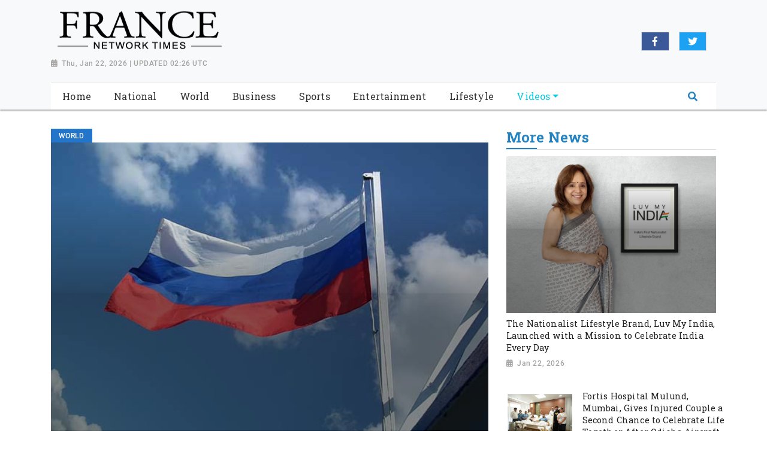

--- FILE ---
content_type: text/html; charset=utf-8
request_url: https://www.francenetworktimes.com/news/russia-bans-japanese-top-officials-from-entry202205051017350002/
body_size: 7184
content:

<!doctype html>
<html lang="en">
  <head>

        
  <meta charset="utf-8">
  <meta name="viewport" content="width=device-width, initial-scale=1, shrink-to-fit=no">
  <meta name="description" content="Moscow [Russia], May 5: The Russian Foreign Ministry announced on Wednesday that 63 Japanese citizens, including top officials like Prime Minister Fumio Kishida, have been &#34;permanently&#34; barred from entering Russia.">
  <meta name="keywords" content="Russia, Japan, top officials, bans entry">
  <meta name="author" content="">
  <title>Russia bans Japanese top officials from entry</title>

  <link rel="canonical" href="https://www.francenetworktimes.com//news/russia-bans-japanese-top-officials-from-entry202205051017350002//">
  <meta content="Russia bans Japanese top officials from entry" property="og:title">
  <meta content="Moscow [Russia], May 5: The Russian Foreign Ministry announced on Wednesday that 63 Japanese citizens, including top officials like Prime Minister Fumio Kishida, have been &#34;permanently&#34; barred from entering Russia." property="og:description">
  <meta content="France Network Times" property="og:site_name">
  <meta content="website" property="og:type">
  <meta content="https://www.francenetworktimes.com/news/russia-bans-japanese-top-officials-from-entry202205051017350002//" property="og:url">
  <meta content="https://worldnewsn.s3.amazonaws.com/media/images/2bans_may5.jpg" property="og:image">
  <meta name="twitter:card" content="summary" />
  <meta name="twitter:site" content="https://twitter.com/wnn_net" />
  <meta name="twitter:title" content="Russia bans Japanese top officials from entry" />
  <meta name="twitter:description" content="Moscow [Russia], May 5: The Russian Foreign Ministry announced on Wednesday that 63 Japanese citizens, including top officials like Prime Minister Fumio Kishida, have been &#34;permanently&#34; barred from entering Russia." />
  <meta name="twitter:image" content="https://worldnewsn.s3.amazonaws.com/media/images/france_network_times.png" />


    <!--favicon-->
       <link rel="apple-touch-icon" sizes="57x57" href="https://worldnewsn.s3.amazonaws.com/media/images/apple-icon-57x57_yham1Cu.png">
		<link rel="apple-touch-icon" sizes="60x60" href="https://worldnewsn.s3.amazonaws.com/media/images/apple-icon-60x60_Xma70uS.png">
		<link rel="apple-touch-icon" sizes="76x76" href="https://worldnewsn.s3.amazonaws.com/media/images/apple-icon-76x76_SYKmSLe.png">
		<link rel="icon" type="image/png" sizes="192x192"  href="https://worldnewsn.s3.amazonaws.com/media/images/android-icon-192x192_TFcf4Y6.png">
		<link rel="icon" type="image/png" sizes="32x32" href="https://worldnewsn.s3.amazonaws.com/media/images/favicon-32x32_sDFCjr3.png">
      <!-- favicon end-->
    <!-- Bootstrap core CSS -->
    <link href="https://worldnewsn.s3.amazonaws.com/static/assets/css/fontawesome-all.min.css" rel="stylesheet">
    <link href="https://worldnewsn.s3.amazonaws.com/static/assets/css/bootstrap.min.css" rel="stylesheet">
    <link href="https://worldnewsn.s3.amazonaws.com/static/assets/css/lightslider.min.css" rel="stylesheet">
      <link href="https://worldnewsn.s3.amazonaws.com/static/assets/css/template3.css" rel="stylesheet"/>
      

      
      
        <!-- Google Tag Manager -->
<script>(function(w,d,s,l,i){w[l]=w[l]||[];w[l].push({'gtm.start':
new Date().getTime(),event:'gtm.js'});var f=d.getElementsByTagName(s)[0],
j=d.createElement(s),dl=l!='dataLayer'?'&l='+l:'';j.async=true;j.src=
'https://www.googletagmanager.com/gtm.js?id='+i+dl;f.parentNode.insertBefore(j,f);
})(window,document,'script','dataLayer','GTM-PQ3D7ZF');</script>
<!-- End Google Tag Manager -->

<script type="application/ld+json">
{
  "@context": "http://schema.org/",
  "@type": "WebSite",
  "name": "France Network Times",
  "url": "https://www.francenetworktimes.com/",
  "potentialAction": {
    "@type": "SearchAction",
    "target": "https://www.francenetworktimes.com/search/?query={search_term_string}",
    "query-input": "required name=search_term_string"
  }
}
</script>

<script type="application/ld+json">
{
  "@context": "http://schema.org",
  "@type": "NewsMediaOrganization",
  "name": "France Network Times",
  "url": "https://www.francenetworktimes.com/",
  "logo": "https://worldnewsn.s3.amazonaws.com/media/images/france-network-times-logo_4.png",
  "sameAs": [
    "https://www.facebook.com/worldnewsnetwork.net",
    "https://twitter.com/WorldNewsNetwo3"
  ]
}
</script>
      
  </head>

  <body>
    
      <!-- Google Tag Manager (noscript) -->
<noscript><iframe src="https://www.googletagmanager.com/ns.html?id=GTM-PQ3D7ZF"
height="0" width="0" style="display:none;visibility:hidden"></iframe></noscript>
<!-- End Google Tag Manager (noscript) -->
    
    
    <header class="index1-header clearfix header-wrapper">
    <nav class="navbar navbar-expand-md navbar-light bg-light fixed-top d-block no-padding">
        <div class="clearfix top-header-wrapper">
        <div class="container d-block">
            <div class="row top-header align-items-center">
                <div class="col-xl-6 col-lg-6 col-md-7 col-sm-12 col-12 header-logo my-2">
                    <a href="/" class="navbar-brand d-block">
                        <img src="https://worldnewsn.s3.amazonaws.com/media/images/france_network_times.png" class="img-fluid navbar-brand-image" alt="Brand Logo"/>
                        <p class="date-wrapper"><span class="date">Thu, Jan 22, 2026 | UPDATED 02:26 UTC</span></p>
                    </a>

                </div>
               <div class="col-xl-6 col-lg-6 text-right col-md-5 col-sm-6 col-6 social-list-wrapper">
                      <ul class="social-list navbar-nav mr-auto d-md-flex d-block text-center justify-content-end">
                          <li class="d-inline-block p-1 border  list-item facebook"><a target="_blank" href="https://www.facebook.com/worldnewsnetwork.net" class="social-link fab fa-facebook-f"></a></li>
                          <li class="d-inline-block p-1 border mx-3  list-item twitter"><a target="_blank" href="https://twitter.com/wnn_net" class="social-link fab fa-twitter"></a></li>
                           <li class="d-inline-block p-1 border  list-item google"><a target="_blank" href="#" class="social-link fab fa-google-plus-g"></a></li>
                      </ul>
                  </div>
            </div>
        </div>
        </div>
       <div class="clearfix main-header-wrapper">
          <div class="container d-block">
              <div class="row bottom-header">
                  <div class="col menu-container py-sm-0 py-1">
                      <div class="bg-white clearfix border-top-1">
                     <button class="navbar-toggler" type="button" data-toggle="collapse" data-target="#navbarsExampleDefault" aria-controls="navbarsExampleDefault" aria-expanded="false" aria-label="Toggle navigation">
                       <span class="icon-bar"></span>
                      <span class="icon-bar"></span>
                      <span class="icon-bar"></span>
                  </button>
                    <div class="position-relative d-md-none header-search-wrapper float-right header-mobile-search p-0">
                               <div class="clearfix header-search px-2 ml-auto" data-toggle-class="expand-search">
                                  <form class="form-inline my-lg-0 no-padding rounded-0" data-form="expand-search">
                                    <input class="form-control mr-sm-2 mr-0" name="query" type="text"  aria-label="Search">
                                    <button class="btn no-bg no-padding" type="button"><span class="fas fa-search"></span></button>
                                  </form>
                              </div>
                      </div>
                  <div class="collapse navbar-collapse menu-wrapper" id="navbarsExampleDefault">
                    <ul class="navbar-nav main-menu-list text-center">
                      <li class="nav-item ">
                        <a class="nav-link" href="/">
                      <span class="text">Home</span></a>
                      </li>
                      
                          <li class="nav-item   ">
                              <a class="nav-link " href="/national/">
                                <span class="text">National</span></a>


                          

                          </li>
                        
                          <li class="nav-item   ">
                              <a class="nav-link " href="/world/">
                                <span class="text">World</span></a>


                          

                          </li>
                        
                          <li class="nav-item   ">
                              <a class="nav-link " href="/business/">
                                <span class="text">Business</span></a>


                          

                          </li>
                        
                          <li class="nav-item   ">
                              <a class="nav-link " href="/sports/">
                                <span class="text">Sports</span></a>


                          

                          </li>
                        
                          <li class="nav-item   ">
                              <a class="nav-link " href="/entertainment/">
                                <span class="text">Entertainment</span></a>


                          

                          </li>
                        
                          <li class="nav-item   ">
                              <a class="nav-link " href="/lifestyle/">
                                <span class="text">Lifestyle</span></a>


                          

                          </li>
                        
                          <li class="nav-item mega-menu-conatiner dropdown video ">
                              <a class="nav-link  dropdown-toggle" href="/videos/">
                                <span class="text">Videos</span></a>


                          
                              <div class="dropdown-menu">
                                  
                                  
                                  <a class="dropdown-item" href="/videos/others"><span class="text">Others</span></a>
                                  
                                  
                                  
                                  <a class="dropdown-item" href="/videos/sports"><span class="text">Sports</span></a>
                                  
                                  
                                  
                                  <a class="dropdown-item" href="/videos/entertainment"><span class="text">Entertainment</span></a>
                                  
                                  
                                  
                                  <a class="dropdown-item" href="/videos/world"><span class="text">World</span></a>
                                  
                                  
                                </div>
                              

                          </li>
                        
                        <li class="nav-item position-relative col d-none d-md-block header-search-wrapper p-0">
                               <div class="clearfix pt-1 header-search px-3 ml-auto" data-toggle-class="expand-search">
                                  <form class="form-inline my-2 my-lg-0 no-padding rounded-0" data-form="expand-search" method="get" action="/search/">
                                    <input class="form-control mr-sm-2 ml-auto" name="query" type="text"  aria-label="Search">
                                    <button class="btn no-bg no-padding" type="submit"><span class="fas fa-search"></span></button>
                                  </form>
                              </div>
                          </li>
                    </ul>
                  </div>
                </div>
                  </div>
            </div>
        </div>
        </div>
    </nav>
</header>
    

    
<main role="main" class=" main-content-wrapper home-page pt-2 pb-5">
       <div class="nerubian-main">
       <section class=" hero-section-wrapper pt-4 clearfix">
           <!-- above the fold content-->
            <div class="container">
            <div class="row">
              <div class="col-xl-8 col-lg-8 col-md-8 col-sm-12 col-xs-12 mb-4 hero-card-slider top-left-block">
                        
                <div class="tag World"><span class="tag-inner">World</span></div>

             <div class="article-wrapper">
                         <article class="content-wrapper">
                               <header>
                               <a href="#">
                               <div class="img-container">
                                <img src="https://worldnewsn.s3.amazonaws.com/media/images/2bans_may5.jpg" alt="Representative image" class="img-fluid img">
                                </div>
                                 <h1 class="title large mb-2">Russia bans Japanese top officials from entry</h1>
                                   <p class="date-wrapper medium"><span class="date">May 05, 2022</span></p>
                                   </a>
                                </header>
                                <span class="text"><p>Moscow [Russia], May 5: The Russian Foreign Ministry announced on Wednesday that 63 Japanese citizens, including top officials like Prime Minister Fumio Kishida, have been "permanently" barred from entering Russia.<br />"The administration of Kishida has launched an unprecedented anti-Russian campaign, allowing unacceptable rhetoric against the Russian Federation, including slander and direct threats," the ministry said in a statement.<br />"It is echoed by public figures, experts and media representatives of Japan, who are completely biased towards the attitudes of the West regarding our country," it added.<br />Chief Cabinet Secretary Hirokazu Matsuno, Foreign Minister Yoshimasa Hayashi, Finance Minister Shunichi Suzuki and Defense Minister Nobuo Kishi are also blacklisted, among other government officials and lawmakers.<br />In addition, the entry ban applies to some media executives and university professors.<br />Source: Xinhua</p></span>
<!--
                            <div class="social-tags clearfix mt-4">
                            
                            <div class="tags">
                              <div class="box-head">
                                <h3 class="title">Tags</h3>
                              </div>
                              
                              <div class="box-tag">
                                <a href="/search/?query=Russia">
                                  <p class="text">Russia</p>
                                </a>
                              </div>
                              
                              <div class="box-tag">
                                <a href="/search/?query= Japan">
                                  <p class="text"> Japan</p>
                                </a>
                              </div>
                              
                              <div class="box-tag">
                                <a href="/search/?query= top officials">
                                  <p class="text"> top officials</p>
                                </a>
                              </div>
                              
                              <div class="box-tag">
                                <a href="/search/?query= bans entry">
                                  <p class="text"> bans entry</p>
                                </a>
                              </div>
                              


                            </div>
                            

            </div>
-->
                        </article>
                    </div>
              </div>
            <div class="col-xl-4 col-lg-4 col-md-4 col-sm-12 col-xs-12 top-right-block mt-4 mt-sm-0">
        <div class="avtaar-wrapper clearfix mb-4">
       <div class="row">
       <div class="col-12">

                        <div class="category-title clearfix border-bottom-1">
                            <h2 class="title" style="margin:0;"><span class="inner-block">More news</span>
                            <!-- /* <a href="" class="link view-more text-right">View More</a> */ -->
                          </h2>
                        </div>
                    </div>
          </div>
                           <div class="row">

                            
                               <div class="col-lg-12 col-md-12 col-sm-12 col-xs-12 card-wrapper">
                            <div class="card content-wrapper" style="margin-bottom:1rem;">
                                <a href="/news/the-nationalist-lifestyle-brand-luv-my-india-launched-with-a-mission-to-celebrate-india-every-day20260122185016/">
                                    <div class="img-container">
                                         <img src="https://worldnewsn.s3.amazonaws.com/media/images/ANI-20260122131929.jpg" class="img-fluid img" alt="The Nationalist Lifestyle Brand, Luv My India, Launched with a Mission to Celebrate India Every Day">
                                    </div>
                                    <div class="content-block">
                                        <h3 class="title small" style="margin-bottom:0;">The Nationalist Lifestyle Brand, Luv My India, Launched with a Mission to Celebrate India Every Day</h3>
                                        <p class="date-wrapper">
                                        <span class="date">Jan 22, 2026</span></p>
                                    </div>
                                </a>
                                </div>
                            </div>
                            

                           </div>
                            
                            <div class="row avtaar-list">
                                <div class="col-4 pr-0 img-container avtaar-thumbnil">
                                    <a href="/news/fortis-hospital-mulund-mumbai-gives-injured-couple-a-second-chance-to-celebrate-life-together-after-odisha-aircraft-crash20260122182808/">
                                    <img src="https://worldnewsn.s3.amazonaws.com/media/images/ANI-20260122125757.jpg" class="img-fluid img" alt="(C) Mr Sunil Agarwal with wife Mrs Sabita Agarwal being discharged from Fortis Hospital Mulund, Mumbai, on Jan 21st 2025">
                                    </a>
                                </div>
                                <div class="col-8 pr-0 avtaar-content-block">
                                    <a href="/news/fortis-hospital-mulund-mumbai-gives-injured-couple-a-second-chance-to-celebrate-life-together-after-odisha-aircraft-crash20260122182808/">
                                    <h3 class="title small">Fortis Hospital Mulund, Mumbai, Gives Injured Couple a Second Chance to Celebrate Life Together After Odisha Aircraft Crash</h3>
                                     <p class="date-wrapper">
                                           <span class="date">Jan 22, 2026</span>
                                     </p>
                                    </a>
                                </div>
                            </div>
                            
                            <div class="row avtaar-list">
                                <div class="col-4 pr-0 img-container avtaar-thumbnil">
                                    <a href="/news/young-author-and-poet-josan-ranjjith-unveiled-his-latest-self-transformation-poetry-book-titled-enkrateia-at-bharat-mandapam-pragati-maidan20260122183053/">
                                    <img src="https://worldnewsn.s3.amazonaws.com/media/images/ANI-20260122130045.jpg" class="img-fluid img" alt="Young author and poet Josan Ranjjith unveiled his latest self-transformation poetry book titled &#34;ENKRATEIA&#34; at Bharat Mandapam, Pragati Maidan">
                                    </a>
                                </div>
                                <div class="col-8 pr-0 avtaar-content-block">
                                    <a href="/news/young-author-and-poet-josan-ranjjith-unveiled-his-latest-self-transformation-poetry-book-titled-enkrateia-at-bharat-mandapam-pragati-maidan20260122183053/">
                                    <h3 class="title small">Young author and poet Josan Ranjjith unveiled his latest self-transformation poetry book titled &#34;ENKRATEIA&#34; at Bharat Mandapam, Pragati Maidan</h3>
                                     <p class="date-wrapper">
                                           <span class="date">Jan 22, 2026</span>
                                     </p>
                                    </a>
                                </div>
                            </div>
                            
                            <div class="row avtaar-list">
                                <div class="col-4 pr-0 img-container avtaar-thumbnil">
                                    <a href="/news/suchitra-academy-hosts-vibrant-alumni-meet-on-30-december20260122183558/">
                                    <img src="https://worldnewsn.s3.amazonaws.com/media/images/ANI-20260122130548.jpg" class="img-fluid img" alt="Suchitra Academy Hosts Vibrant Alumni Meet on 30 December">
                                    </a>
                                </div>
                                <div class="col-8 pr-0 avtaar-content-block">
                                    <a href="/news/suchitra-academy-hosts-vibrant-alumni-meet-on-30-december20260122183558/">
                                    <h3 class="title small">Suchitra Academy Hosts Vibrant Alumni Meet on 30 December</h3>
                                     <p class="date-wrapper">
                                           <span class="date">Jan 22, 2026</span>
                                     </p>
                                    </a>
                                </div>
                            </div>
                            
                            <div class="row avtaar-list">
                                <div class="col-4 pr-0 img-container avtaar-thumbnil">
                                    <a href="/news/design-that-thinks-builds-and-leads-the-future20260122180610/">
                                    <img src="https://worldnewsn.s3.amazonaws.com/media/images/ANI-20260122115009.jpg" class="img-fluid img" alt="Design That Thinks, Builds, and Leads the Future">
                                    </a>
                                </div>
                                <div class="col-8 pr-0 avtaar-content-block">
                                    <a href="/news/design-that-thinks-builds-and-leads-the-future20260122180610/">
                                    <h3 class="title small">Design That Thinks, Builds, and Leads the Future</h3>
                                     <p class="date-wrapper">
                                           <span class="date">Jan 22, 2026</span>
                                     </p>
                                    </a>
                                </div>
                            </div>
                            
                            <div class="row avtaar-list">
                                <div class="col-4 pr-0 img-container avtaar-thumbnil">
                                    <a href="/news/carepal-money-appoints-sahil-lakshmanan-as-chief-executive-officer20260122180613/">
                                    <img src="https://worldnewsn.s3.amazonaws.com/media/images/ANI-20260122123606.jpg" class="img-fluid img" alt="Sahil Lakshmanan">
                                    </a>
                                </div>
                                <div class="col-8 pr-0 avtaar-content-block">
                                    <a href="/news/carepal-money-appoints-sahil-lakshmanan-as-chief-executive-officer20260122180613/">
                                    <h3 class="title small">CarePal Money Appoints Sahil Lakshmanan as Chief Executive Officer</h3>
                                     <p class="date-wrapper">
                                           <span class="date">Jan 22, 2026</span>
                                     </p>
                                    </a>
                                </div>
                            </div>
                            
                            <div class="row avtaar-list">
                                <div class="col-4 pr-0 img-container avtaar-thumbnil">
                                    <a href="/news/aekyam-advanced-enterprise-ai-orchestration-platform-by-acuver-consulting-receives-dual-global-recognition-in-hong-kong20260122180745/">
                                    <img src="https://worldnewsn.s3.amazonaws.com/media/images/ANI-20260122122338.jpg" class="img-fluid img" alt="Aekyam a product of Acuver Consulting, receives recognition in Hong Kong for its advanced AI Orchestration Architecture for Enterprises globally">
                                    </a>
                                </div>
                                <div class="col-8 pr-0 avtaar-content-block">
                                    <a href="/news/aekyam-advanced-enterprise-ai-orchestration-platform-by-acuver-consulting-receives-dual-global-recognition-in-hong-kong20260122180745/">
                                    <h3 class="title small">Aekyam - Advanced Enterprise AI Orchestration Platform by Acuver Consulting Receives Dual Global Recognition in Hong Kong</h3>
                                     <p class="date-wrapper">
                                           <span class="date">Jan 22, 2026</span>
                                     </p>
                                    </a>
                                </div>
                            </div>
                            
                        </div>
            </div>
           </div>
        </div>
        </section>
        <div class="container">
        

        <div class="row">
        <!-- 
        <section class="section-last category-section clearfix mt-4">
                <div class="category-wrapper">
                    <div class="col-xs-12 col-sm-12">
                        <div class="category-title clearfix mb-2 border-bottom-1">
                            <p class="title"><span class="px-2 py-1">related Video</span></p>
                        </div>
                    </div>
                    <div class="col-12">
                        <div class="row figure-wrapper content-wrapper">
                            <div class="col-lg-12 col-md-12 col-sm-12 col-xs-12">
                                <div class="row">
                                    
                                    <div class="col-sm-4 col-xs-12 figure-container">
                                        <figure class="figure">
                                            <a href="/video/republic-day-gets-high-tech-delhi-polices-ai-glasses-will-track-you-even-behind-mask/">
                                            <div class="img-container video-icon small">
                                                <img src="https://worldnewsn.s3.amazonaws.com/media/videogallary_image/2026012235.jpg" alt="Republic Day gets High-Tech: Delhi Police’s AI glasses will track you even behind mask" class="img-fluid img">
                                            </div>
                                            <figcaption class="title small">
                                                 Republic Day gets High-Tech: Delhi Police’s AI glasses will track you even behind mask
                                            </figcaption>
                                            <p class="date-wrapper">
                                               <span class="date">Jan 22, 2026</span>
                                            </p>
                                            </a>
                                        </figure>
                                    </div>
                                    
                                    <div class="col-sm-4 col-xs-12 figure-container">
                                        <figure class="figure">
                                            <a href="/video/countdown-begins-nepals-election-campaign-be-launched/">
                                            <div class="img-container video-icon small">
                                                <img src="https://worldnewsn.s3.amazonaws.com/media/videogallary_image/2026012217.jpg" alt="Countdown begins: Nepal&#39;s election campaign to be launched" class="img-fluid img">
                                            </div>
                                            <figcaption class="title small">
                                                 Countdown begins: Nepal&#39;s election campaign to be launched
                                            </figcaption>
                                            <p class="date-wrapper">
                                               <span class="date">Jan 22, 2026</span>
                                            </p>
                                            </a>
                                        </figure>
                                    </div>
                                    
                                    <div class="col-sm-4 col-xs-12 figure-container">
                                        <figure class="figure">
                                            <a href="/video/smriti-irani-shares-indias-women-led-growth-story-world-economic-forum/">
                                            <div class="img-container video-icon small">
                                                <img src="https://worldnewsn.s3.amazonaws.com/media/videogallary_image/202601227.jpg" alt="Smriti Irani shares India&#39;s women-led growth story at World Economic Forum" class="img-fluid img">
                                            </div>
                                            <figcaption class="title small">
                                                 Smriti Irani shares India&#39;s women-led growth story at World Economic Forum
                                            </figcaption>
                                            <p class="date-wrapper">
                                               <span class="date">Jan 22, 2026</span>
                                            </p>
                                            </a>
                                        </figure>
                                    </div>
                                    
                                    <div class="col-sm-4 col-xs-12 figure-container">
                                        <figure class="figure">
                                            <a href="/video/cm-fadnavis-announces-innovation-city-davos-tata-group-invest-11-billion-dollars/">
                                            <div class="img-container video-icon small">
                                                <img src="https://worldnewsn.s3.amazonaws.com/media/videogallary_image/202601224.jpg" alt="CM Fadnavis announces &#39;Innovation City&#39; at Davos; Tata Group to invest 11 billion dollars" class="img-fluid img">
                                            </div>
                                            <figcaption class="title small">
                                                 CM Fadnavis announces &#39;Innovation City&#39; at Davos; Tata Group to invest 11 billion dollars
                                            </figcaption>
                                            <p class="date-wrapper">
                                               <span class="date">Jan 22, 2026</span>
                                            </p>
                                            </a>
                                        </figure>
                                    </div>
                                    
                                    <div class="col-sm-4 col-xs-12 figure-container">
                                        <figure class="figure">
                                            <a href="/video/its-really-good-deal-president-trump-says-greenland-deal-framework-reached/">
                                            <div class="img-container video-icon small">
                                                <img src="https://worldnewsn.s3.amazonaws.com/media/videogallary_image/202601223.jpg" alt="‘It&#39;s a really good deal’: President Trump says Greenland deal framework reached" class="img-fluid img">
                                            </div>
                                            <figcaption class="title small">
                                                 ‘It&#39;s a really good deal’: President Trump says Greenland deal framework reached
                                            </figcaption>
                                            <p class="date-wrapper">
                                               <span class="date">Jan 22, 2026</span>
                                            </p>
                                            </a>
                                        </figure>
                                    </div>
                                    
                                    <div class="col-sm-4 col-xs-12 figure-container">
                                        <figure class="figure">
                                            <a href="/video/director-aditya-birla-group-ananya-birla-highlights-strategy-behind-svatantras-growth/">
                                            <div class="img-container video-icon small">
                                                <img src="https://worldnewsn.s3.amazonaws.com/media/videogallary_image/202601222.jpg" alt="Director of Aditya Birla Group Ananya Birla Highlights Strategy Behind Svatantra’s Growth" class="img-fluid img">
                                            </div>
                                            <figcaption class="title small">
                                                 Director of Aditya Birla Group Ananya Birla Highlights Strategy Behind Svatantra’s Growth
                                            </figcaption>
                                            <p class="date-wrapper">
                                               <span class="date">Jan 22, 2026</span>
                                            </p>
                                            </a>
                                        </figure>
                                    </div>
                                    
                                    <div class="col-sm-4 col-xs-12 figure-container">
                                        <figure class="figure">
                                            <a href="/video/spain-foreign-minister-says-india-reliable-country-upholding-international-law-during-talks/">
                                            <div class="img-container video-icon small">
                                                <img src="https://worldnewsn.s3.amazonaws.com/media/videogallary_image/2026012150.jpg" alt="Spain Foreign Minister says India is a reliable country upholding international law during talks" class="img-fluid img">
                                            </div>
                                            <figcaption class="title small">
                                                 Spain Foreign Minister says India is a reliable country upholding international law during talks
                                            </figcaption>
                                            <p class="date-wrapper">
                                               <span class="date">Jan 21, 2026</span>
                                            </p>
                                            </a>
                                        </figure>
                                    </div>
                                    
                                    <div class="col-sm-4 col-xs-12 figure-container">
                                        <figure class="figure">
                                            <a href="/video/world-must-reject-terrorism-fully-eam-jaishankar-bilateral-meeting-spanish-fm-albares/">
                                            <div class="img-container video-icon small">
                                                <img src="https://worldnewsn.s3.amazonaws.com/media/videogallary_image/2026012132.jpg" alt="&#34;World must reject terrorism fully&#34;, EAM Jaishankar at bilateral meeting with Spanish FM Albares" class="img-fluid img">
                                            </div>
                                            <figcaption class="title small">
                                                 &#34;World must reject terrorism fully&#34;, EAM Jaishankar at bilateral meeting with Spanish FM Albares
                                            </figcaption>
                                            <p class="date-wrapper">
                                               <span class="date">Jan 21, 2026</span>
                                            </p>
                                            </a>
                                        </figure>
                                    </div>
                                    
                                    <div class="col-sm-4 col-xs-12 figure-container">
                                        <figure class="figure">
                                            <a href="/video/wanted-join-indian-army-actor-ahan-shetty-shares-how-he-manifested-border-2-ahead-release/">
                                            <div class="img-container video-icon small">
                                                <img src="https://worldnewsn.s3.amazonaws.com/media/videogallary_image/2026012113.jpg" alt="&#34;Wanted to join Indian Army&#34;, Actor Ahan Shetty shares how he &#39;manifested&#39; Border 2 ahead of release" class="img-fluid img">
                                            </div>
                                            <figcaption class="title small">
                                                 &#34;Wanted to join Indian Army&#34;, Actor Ahan Shetty shares how he &#39;manifested&#39; Border 2 ahead of release
                                            </figcaption>
                                            <p class="date-wrapper">
                                               <span class="date">Jan 21, 2026</span>
                                            </p>
                                            </a>
                                        </figure>
                                    </div>
                                    
                                    <div class="col-sm-4 col-xs-12 figure-container">
                                        <figure class="figure">
                                            <a href="/video/indias-77th-republic-day-parade-debuts-bhairav-commandos-phased-battle-array-and-rare-animals/">
                                            <div class="img-container video-icon small">
                                                <img src="https://worldnewsn.s3.amazonaws.com/media/videogallary_image/202601215.jpg" alt="India’s 77th Republic Day parade debuts Bhairav Commandos, phased battle array, and rare animals" class="img-fluid img">
                                            </div>
                                            <figcaption class="title small">
                                                 India’s 77th Republic Day parade debuts Bhairav Commandos, phased battle array, and rare animals
                                            </figcaption>
                                            <p class="date-wrapper">
                                               <span class="date">Jan 21, 2026</span>
                                            </p>
                                            </a>
                                        </figure>
                                    </div>
                                    
                                </div>
                            </div>
                        </div>
                    </div>
                </div>

        </section>
         -->
        </div>
        </div>
       </div>
    </main>

    
     <footer class="custom-footer bg-light">
    <div class="container">
      <div class="row logo-part py-4">
            <div class="col-xl-4 col-lg-4 col-md-4 col-sm-12 col-xs-12 header-logo my-2">
            <a href="/" class="navbar-brand">
                        <img src="https://worldnewsn.s3.amazonaws.com/media/images/france_network_times.png" class="img-fluid  navbar-brand-image" alt="Brand Logo"/>
                    </a>
          </div>
             <div class="footer-link-wrapper col-xl-8 col-lg-8 col-md-8 col-sm-12 col-xs-12 my-2">
            <div class="col-12 text-right mt-3">
                <ul class="d-inline-block footer-link-list mb-0">
                    
                    <li class="list-item d-inline-block">
                        <a href="/national/" class="footer-link">National</a>
                    </li>
                    
                    <li class="list-item d-inline-block">
                        <a href="/world/" class="footer-link">World</a>
                    </li>
                    
                    <li class="list-item d-inline-block">
                        <a href="/business/" class="footer-link">Business</a>
                    </li>
                    
                    <li class="list-item d-inline-block">
                        <a href="/sports/" class="footer-link">Sports</a>
                    </li>
                    
                    <li class="list-item d-inline-block">
                        <a href="/entertainment/" class="footer-link">Entertainment</a>
                    </li>
                    
                    <li class="list-item d-inline-block">
                        <a href="/lifestyle/" class="footer-link">Lifestyle</a>
                    </li>
                    
                    <li class="list-item d-inline-block">
                        <a href="/videos/" class="footer-link">Videos</a>
                    </li>
                    

                </ul>
            </div>
        </div>
        </div>


        <div class="row bottom-footer pb-2 pt-2 border-top-1 justify-content-center">
                <div class="col-xl-6 col-lg-6 col-md-5 col-sm-6 col-6 copy-right-wrapper">
                    <p class="text copyright">Copyright &copy; 2018<span class="text d-inline-block mx-2">|</span> <a class="link" href="/terms/">Terms &amp; Condition</a><span class="text d-inline-block mx-2">|</span><a href="/contact/" class="link">Contact Us</a></p>
                </div>
            <div class="col-xl-6 col-lg-6 col-md-7 col-sm-6 col-6 social-list-wrapper mt-2">
                      <ul class="social-list clearfix d-block navbar-nav mr-auto text-right">
                           <li class="d-inline-block p-1 border  list-item facebook"><a target="_blank" href="https://www.facebook.com/worldnewsnetwork.net" class="social-link fab fa-facebook-f"></a></li>
                          <li class="d-inline-block p-1 border mx-3  list-item twitter"><a target="_blank" href="https://twitter.com/wnn_net" class="social-link fab fa-twitter"></a></li>
                           <li class="d-inline-block p-1 border  list-item google"><a target="_blank" href="#" class="social-link fab fa-google-plus-g"></a></li>
                      </ul>
                  </div>
        </div>
        </div>
    </footer>
    


    <!-- Bootstrap core JavaScript
    ================================================== -->
    <!-- Placed at the end of the document so the pages load faster -->
       <script src="https://ajax.googleapis.com/ajax/libs/jquery/3.3.1/jquery.min.js"></script>
    <script>window.jQuery || document.write('<script src="/static/assets/js/jquery.js"><'+'/'+'script>');</script>
       <script src="https://worldnewsn.s3.amazonaws.com/static/assets/js/bootstrap.bundle.js"></script>
       <script src="https://worldnewsn.s3.amazonaws.com/static/assets/js/lightslider.min.js"></script>
    <script src="https://worldnewsn.s3.amazonaws.com/static/assets/js/main.js"></script>
    

    
  </body>
</html>